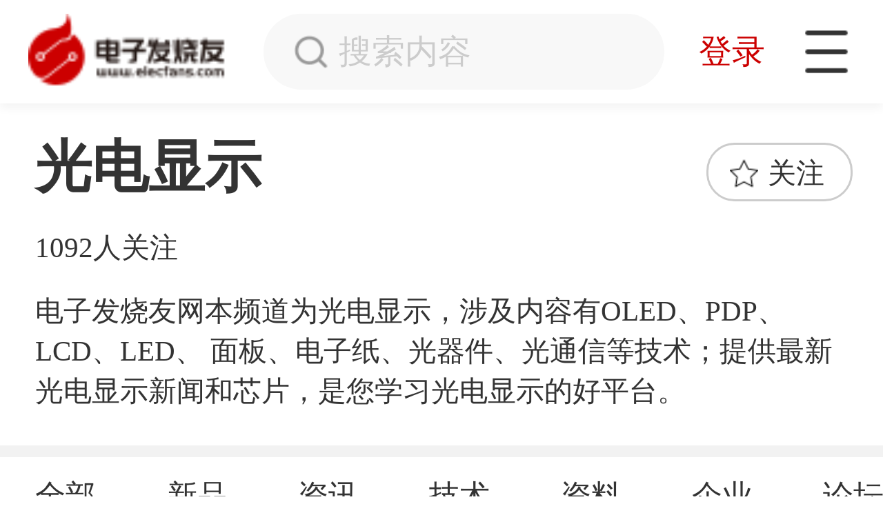

--- FILE ---
content_type: text/html; charset=utf-8
request_url: https://m.elecfans.com/list/783.html
body_size: 3768
content:
<!DOCTYPE HTML>
<html>
<head>
    <meta charset="UTF-8">
    <meta name="viewport" content="width=device-width, initial-scale=1.0,maximum-scale=1.0,user-scalable=no">
    <link rel="Shortcut Icon" href="https://www.elecfans.com/favicon.ico">
    <title>光电显示-电子发烧友网</title>
    <meta name="keywords" content="光电显示,光电显示技术,OLED,PDP,LCD,LED,面板,光通信">
    <meta name="Description" content="电子发烧友网本频道为光电显示，涉及内容有OLED、PDP、LCD、LED、 面板、电子纸、光器件、光通信等技术；提供最新光电显示新闻和芯片，是您学习光电显示的好平台。"/>
    <link rel="stylesheet" type="text/css" href="https://staticm.elecfans.com/css/newIndex/reset.css?t=20161107">
<link rel="stylesheet" type="text/css" href="https://staticm.elecfans.com/js/layer/skin/layer.css?t=20161107">
<link rel="stylesheet" type="text/css" href="https://staticm.elecfans.com/css/commonHeader.css?t=20231012">
<link rel="stylesheet" type="text/css" href="https://staticm.elecfans.com/css/commonFooter.css?t=20231012">
<link rel="stylesheet" type="text/css" href="https://staticm.elecfans.com/css/column/list.css?t=20231012">
</head>
<body>
<!-------- 全部  -------->
<div class="fixTop"> <link rel="stylesheet" type="text/css" href="https://staticm.elecfans.com/css/newIndex/reset.css?t=20161107">
<link rel="stylesheet" type="text/css" href="https://staticm.elecfans.com/js/layer/skin/layer.css?t=20161107">
<link rel="stylesheet" type="text/css" href="https://staticm.elecfans.com/css/commonHeader.css?t=20231012">
<link rel="stylesheet" type="text/css" href="https://staticm.elecfans.com/css/commonFooter.css?t=20231012">
<link rel="stylesheet" type="text/css" href="https://staticm.elecfans.com/css/column/list.css?t=20231012">
    <div class="newIndexNav">
    <div class="navLeft">
      <a href="/" target="_blank" class="goMain">
        <img src="https://staticm.elecfans.com/images/newIndex/new_logo.png" alt="">
      </a>
      <a href="https://s.elecfans.com/s?keyword=" class="goSearch" target="_blank">
        <img src="https://staticm.elecfans.com/images/newIndex/search.png" alt="">
        搜索内容
      </a>
    </div>
    <div class="navRight"> 
      <!-- 没有登录 -->
      <a href="/login.html" class="goLogin" target="_blank">登录</a>
              <!-- 登录显示用户图像 -->
       <a href="/nav.html" class="goMenu" target="_blank">
        <img src="https://staticm.elecfans.com/images/newIndex/menu.png" alt="">
       </a>
    </div>
    <input id="userId" type="hidden" value="0">
</div>
</div>
<div class="page-container">
    <div class="page-column">
  <div class="page-column_title">
    <h1>光电显示 </h1>
    <div class="attention-btn">
      <i class="icon df-collect"></i>
      <span class="txt">关注</span>
    </div>
  </div>
  <div class="page-column_attention">
    <span class="attention-num">0</span>人关注
  </div>
  <span class="page-column_desc">
    电子发烧友网本频道为光电显示，涉及内容有OLED、PDP、LCD、LED、 面板、电子纸、光器件、光通信等技术；提供最新光电显示新闻和芯片，是您学习光电显示的好平台。  </span>
</div>
<input type="hidden" id="columnId" value="783">
    <div class="page-line-5"></div>
    
    <div class="page-func">
    <ul class="func-list">
        <li class="func-item act">
        <a href="/list/783.html">全部</a></li>
        <li class="func-item ">
            <a href="/newproduct-783.html">新品</a></li>
        </li>        <li class="func-item ">
            <a href="/news-783.html">资讯</a></li>
        </li>        <li class="func-item ">
            <a href="/tech-783.html">技术</a></li>
        </li>        <li class="func-item ">
            <a href="/soft-783.html">资料</a></li>
        </li>        <li class="func-item ">
            <a href="/c-783.html">企业</a></li>
        </li>        <li class="func-item ">
            <a href="/bbs-783.html">论坛</a></li>
        </li>        <li class="func-item">
                <a href="https://m.hqchip.com/app/1473">选型</a></li>
            </li>    </ul>
</div>




    <!-- 列表 -->
    
            <div class="page-news">
            <ul class="page-news_list">
                <li class="news-item">
                        <a href="https://m.elecfans.com/article/7599446.html">
                            <div class="news-cover">
                                    <img src="https://file1.elecfans.com/web3/M00/47/AD/wKgZO2lp3S2ASi_rAAAfUUx3KSU551.png" alt="图片描述">
                                </div>                            <div class="news-info">
                                <h3 class="news-info_title limit2"> MPS发布车规级TFT LCD偏压驱动器MPQ5613D-AEC1 </h3>
                                  <div class="news-info_data news-info_ab">
                                                                        <span class="publish-date">01-16</span>
                                    <span class="news-views">1245</span>
                                </div>
                            </div>
                        </a>
                    </li><li class="news-item">
                        <a href="https://m.elecfans.com/article/7596060.html">
                            <div class="news-cover">
                                    <img src="https://file1.elecfans.com/web3/M00/47/60/wKgZO2loQMiAIW4LAABC0j-29LQ470.png" alt="图片描述">
                                </div>                            <div class="news-info">
                                <h3 class="news-info_title limit2"> 浅谈液晶显示屏的产品结构与连接方式 </h3>
                                  <div class="news-info_data news-info_ab">
                                                                        <span class="publish-date">01-15</span>
                                    <span class="news-views">893</span>
                                </div>
                            </div>
                        </a>
                    </li><li class="news-item">
                        <a href="https://m.elecfans.com/article/7589718.html">
                            <div class="news-cover">
                                    <img src="https://file1.elecfans.com/web3/M00/46/CB/wKgZPGlklnWAfmm0AAAbJteGi20136.png" alt="图片描述">
                                </div>                            <div class="news-info">
                                <h3 class="news-info_title limit2"> 基于中微爱芯AiP1648 MCU的触摸显示一体化控制解决方案 </h3>
                                  <div class="news-info_data news-info_ab">
                                                                        <span class="publish-date">01-12</span>
                                    <span class="news-views">1290</span>
                                </div>
                            </div>
                        </a>
                    </li><li class="news-item">
                        <a href="https://m.elecfans.com/article/7589673.html">
                            <div class="news-cover">
                                    <img src="https://file1.elecfans.com/web3/M00/46/A2/wKgZPGliI-KAeJI9AADh3WaZets368.png" alt="图片描述">
                                </div>                            <div class="news-info">
                                <h3 class="news-info_title limit2"> 破卷立新・显耀未来：国鑫光电荣获十佳引领LED显示新征程 </h3>
                                  <div class="news-info_data news-info_ab">
                                                                        <span class="publish-date">01-10</span>
                                    <span class="news-views">880</span>
                                </div>
                            </div>
                        </a>
                    </li><li class="news-item">
                        <a href="https://m.elecfans.com/article/7589087.html">
                            <div class="news-cover">
                                    <img src="https://file1.elecfans.com/web3/M00/46/BC/wKgZO2lkV8qAffO8AAAqxT2VEjM753.png" alt="图片描述">
                                </div>                            <div class="news-info">
                                <h3 class="news-info_title limit2"> 华大九天ArtemisFPD Noise仿真平台解决大规模面板信号干扰难题 </h3>
                                  <div class="news-info_data news-info_ab">
                                                                        <span class="publish-date">01-12</span>
                                    <span class="news-views">1354</span>
                                </div>
                            </div>
                        </a>
                    </li><li class="news-item">
                        <a href="https://m.elecfans.com/article/7582536.html">
                                                        <div class="news-info">
                                <h3 class="news-info_title limit2"> 天马微电子携手康宁重磅推出四款车载显示创新产品 </h3>
                                  <div class="news-info_data ">
                                                                        <span class="publish-date">01-09</span>
                                    <span class="news-views">3310</span>
                                </div>
                            </div>
                        </a>
                    </li><li class="news-item">
                        <a href="https://m.elecfans.com/article/7582527.html">
                                                        <div class="news-info">
                                <h3 class="news-info_title limit2"> 天马微电子创新显示产品重磅亮相CES 2026 </h3>
                                  <div class="news-info_data ">
                                                                        <span class="publish-date">01-09</span>
                                    <span class="news-views">3175</span>
                                </div>
                            </div>
                        </a>
                    </li><li class="news-item">
                        <a href="https://m.elecfans.com/article/7580185.html">
                                                        <div class="news-info">
                                <h3 class="news-info_title limit2"> 今日看点：港股“大模型第一股”智谱正式挂牌上市；摩根大通：台积电 2nm 流片量 1.5 倍于 3nm 同期 </h3>
                                  <div class="news-info_data ">
                                                                        <span class="publish-date">01-08</span>
                                    <span class="news-views">258</span>
                                </div>
                            </div>
                        </a>
                    </li><li class="news-item">
                        <a href="https://m.elecfans.com/article/7568703.html">
                                                        <div class="news-info">
                                <h3 class="news-info_title limit2"> 京东方与迈瑞医疗签署战略合作框架协议 </h3>
                                  <div class="news-info_data ">
                                                                        <span class="publish-date">01-04</span>
                                    <span class="news-views">2630</span>
                                </div>
                            </div>
                        </a>
                    </li><li class="news-item">
                        <a href="https://m.elecfans.com/article/7552020.html">
                            <div class="news-cover">
                                    <img src="https://file1.elecfans.com/web3/M00/44/58/wKgZPGlPlRqACYVbAAZ0ItL57L8606.png" alt="图片描述">
                                </div>                            <div class="news-info">
                                <h3 class="news-info_title limit2"> 带摄像头的AI耳机来了，能扫码开锁！上游产业链加速布局 </h3>
                                  <div class="news-info_data news-info_ab">
                                    <span class="news-original">原创</span>                                    <span class="publish-date">2025-12-27</span>
                                    <span class="news-views">4230</span>
                                </div>
                            </div>
                        </a>
                    </li><li class="news-item">
                        <a href="https://m.elecfans.com/article/7549750.html">
                            <div class="news-cover">
                                    <img src="https://file1.elecfans.com/web3/M00/44/2A/wKgZPGlORCqAH0mMAASEeA4LNkg671.png" alt="图片描述">
                                </div>                            <div class="news-info">
                                <h3 class="news-info_title limit2"> 视涯科技IPO过会！绑定字节跳动等大客户、锁定数百万片年订单 </h3>
                                  <div class="news-info_data news-info_ab">
                                                                        <span class="publish-date">2025-12-26</span>
                                    <span class="news-views">2075</span>
                                </div>
                            </div>
                        </a>
                    </li><li class="news-item">
                        <a href="https://m.elecfans.com/article/7548973.html">
                                                        <div class="news-info">
                                <h3 class="news-info_title limit2"> 今日看点：上海微电子中标 1.1 亿元光刻机项目；光伏组件厂商相继上调报价 </h3>
                                  <div class="news-info_data ">
                                                                        <span class="publish-date">2025-12-26</span>
                                    <span class="news-views">496</span>
                                </div>
                            </div>
                        </a>
                    </li><li class="news-item">
                        <a href="https://m.elecfans.com/article/7539350.html">
                                                        <div class="news-info">
                                <h3 class="news-info_title limit2"> 京东方华灿光电亮相第二届MLED显示产业高峰论坛 </h3>
                                  <div class="news-info_data ">
                                                                        <span class="publish-date">2025-12-23</span>
                                    <span class="news-views">1948</span>
                                </div>
                            </div>
                        </a>
                    </li><li class="news-item">
                        <a href="https://m.elecfans.com/article/7534522.html">
                                                        <div class="news-info">
                                <h3 class="news-info_title limit2"> 今日看点：国内首块L3级自动驾驶专用号牌诞生；三星发布全球首款 2nm芯片Exynos 2600 </h3>
                                  <div class="news-info_data ">
                                                                        <span class="publish-date">2025-12-22</span>
                                    <span class="news-views">989</span>
                                </div>
                            </div>
                        </a>
                    </li><li class="news-item">
                        <a href="https://m.elecfans.com/article/7510424.html">
                                                        <div class="news-info">
                                <h3 class="news-info_title limit2"> 今日看点：我国首批L3级自动驾驶车型进入准入目录；龙芯中科：首款产品9A1000已交付流片 </h3>
                                  <div class="news-info_data ">
                                                                        <span class="publish-date">2025-12-16</span>
                                    <span class="news-views">927</span>
                                </div>
                            </div>
                        </a>
                    </li><li class="news-item">
                        <a href="https://m.elecfans.com/article/7507864.html">
                                                        <div class="news-info">
                                <h3 class="news-info_title limit2"> 适用于DLP5500 DMD的DLPC200 DLP数字控制器：特性、应用与设计要点 </h3>
                                  <div class="news-info_data ">
                                                                        <span class="publish-date">2025-12-15</span>
                                    <span class="news-views">1615</span>
                                </div>
                            </div>
                        </a>
                    </li><li class="news-item">
                        <a href="https://m.elecfans.com/article/7507836.html">
                                                        <div class="news-info">
                                <h3 class="news-info_title limit2"> DLPA200数字微镜器件驱动器：设计与应用全解析 </h3>
                                  <div class="news-info_data ">
                                                                        <span class="publish-date">2025-12-15</span>
                                    <span class="news-views">1503</span>
                                </div>
                            </div>
                        </a>
                    </li><li class="news-item">
                        <a href="https://m.elecfans.com/article/7507835.html">
                                                        <div class="news-info">
                                <h3 class="news-info_title limit2"> DLPC300：适用于DLP3000 DMD的DLP®数字控制器深度解析 </h3>
                                  <div class="news-info_data ">
                                                                        <span class="publish-date">2025-12-15</span>
                                    <span class="news-views">1589</span>
                                </div>
                            </div>
                        </a>
                    </li><li class="news-item">
                        <a href="https://m.elecfans.com/article/7507834.html">
                                                        <div class="news-info">
                                <h3 class="news-info_title limit2"> DLPC410 DMD数字控制器：特性、应用与技术解析 </h3>
                                  <div class="news-info_data ">
                                                                        <span class="publish-date">2025-12-15</span>
                                    <span class="news-views">1805</span>
                                </div>
                            </div>
                        </a>
                    </li><li class="news-item">
                        <a href="https://m.elecfans.com/article/7507563.html">
                                                        <div class="news-info">
                                <h3 class="news-info_title limit2"> 深度解析DLP4500数字微镜器件：特性、应用与设计要点 </h3>
                                  <div class="news-info_data ">
                                                                        <span class="publish-date">2025-12-15</span>
                                    <span class="news-views">1831</span>
                                </div>
                            </div>
                        </a>
                    </li>            </ul>
        </div>


    <!-- 分页 -->
    <link rel="stylesheet" type="text/css" href="https://staticm.elecfans.com/css/pagination.css?t=20231012">
<!-- 分页器S -->
<ul class="flex new_tags_pages">
        <li class="pages_prev">
            <a href="javascript:;" target="_self">上一页</a>
        </li>
        <li class="flex pages_wrap">
            <div class="flex">
                <span class="curPage">1</span>/<span  class="totalPage">403</span>
            </div>
        </li>
        <li class="pages_next">
            <a href="/list/783_2.html" target="_self">下一页</a>
        </li>
    </ul><!-- 分页器E -->
</div>
<!-- 底部 -->
<div class="m_footer m_show">
  <h3>联系我们</h3>
  <dl>
    <dt>广告合作</dt>
    <dd>王婉珠：wangwanzhu@elecfans.com</dd>
    <dt>内容合作</dt>
    <dd>张迎辉：mikezhang@elecfans.com</dd>
    <dt>客服电话</dt>
    <dd>400 990 8686</dd>
  </dl>
  <a class="downApp" href="https://www.elecfans.com/app/download.html" target="_blank">
    <img src="https://staticm.elecfans.com/images/newIndex/phoneIcon.png" alt="">
    下载APP
  </a>
  <div class="recordNumber">
    ©2021 elecfans.com.All Right Reserved<br><a href="https://beian.miit.gov.cn/" target="_blank">湘ICP备2023036445号-105</a>
  </div>
</div>
<script type="text/javascript" src="/static/js/tongji.js?20210413"></script>
<script src="https://staticm.elecfans.com/js/jquery-1.8.3.min.js"></script>
<script src="https://staticm.elecfans.com/js/layer/layer.js"></script>
<script src="https://staticm.elecfans.com/js/column/index.js"></script>
</body>

--- FILE ---
content_type: text/css
request_url: https://staticm.elecfans.com/css/newIndex/reset.css?t=20161107
body_size: 1020
content:
/*CSS Resets*/
html, body, div, span, applet, object, iframe, h1, h2, h3, h4, h5, h6, p, blockquote, pre, a, abbr, acronym, 
address, big, cite, code, del, dfn, em, img, ins, kbd, q, s, samp, small, strike, strong, sub, sup, tt, var, 
b, u, i, center, dl, dt, dd, ol, ul, li, fieldset, form, label, legend, table, caption, tbody, tfoot, thead, 
tr, th, td, article, aside, canvas, details, embed, figure, figcaption, footer, header, hgroup, menu, nav, 
output, ruby, section, summary, time, mark, audio, video {
	margin: 0;
	padding: 0;
	border: 0;
	font-size: 100%;
	font: inherit;
	vertical-align: baseline;
	outline: none;
	-webkit-box-sizing: border-box;
	-moz-box-sizing: border-box;
	box-sizing: border-box;

    -webkit-tap-highlight-color: transparent;
    -webkit-user-select: none; /* Chrome/Safari/Opera */
    -moz-user-select: none; /* Firefox */
    -ms-user-select: none; /* IE/Edge */
    user-select: none;
}
ul,li,dl,dt,dd,ol,li{
    list-style: none;
}
a{
    text-decoration: none;
    color: #333;
}

--- FILE ---
content_type: text/css
request_url: https://staticm.elecfans.com/css/commonHeader.css?t=20231012
body_size: 820
content:
html{
  font-size: 26.66667vw;
  
}
body{
  font-size: 0.14rem;
}
.flex{
  display: flex;
  align-items: center;
  justify-content: space-between;
}
.limitLine{
  overflow: hidden; /* 隐藏溢出内容 */
  text-overflow: ellipsis; /* 显示省略号 */
  display: -webkit-box; /* 使用老版本的 Webkit 内核，如 iOS Safari */
  -webkit-box-orient: vertical; /* 垂直方向排列 */
  white-space: normal; /* 多余文本换行显示 */
}
.limitLine2{
  -webkit-line-clamp: 2; /* 最大行数 */
}
.limitLine3{
  -webkit-line-clamp: 3; /* 最大行数 */
}
.fixTop{
  position: fixed;
  left: 0px;
  top: 0px;
  z-index: 100;
  width: 100%;
  background: #fff;
  box-shadow: 0px 0.02rem 0.04rem 0px rgba(0,0,0,0.05);
}
.newIndexNav,
.navLeft,
.navRight{
  display: flex;
  align-items: center;
  justify-content: space-between;
}
.newIndexNav{
  font-size: 0.14rem;
  padding:0.06rem  0.12rem;
}
.newIndexNav  a{
  text-decoration: none;
  color: #CCCCCC;
}
.goMain{
  width: 0.84rem;
  height: 0.32rem;
  background-size: 100%;
} 
.goMain img{
  display: block;
  height: 100%;
}
.goSearch{
  display: flex;
  align-items: center;
  justify-content: flex-start;
  padding-left:0.12rem;
  margin-left:  0.16rem;
  width: 1.7rem;
  height: 0.32rem;
  background: #f8f8f8;
  border-radius: 0.16rem;
  color: #cccccc;
  box-sizing: border-box;
}
.goSearch img{
  display: block;
  height: 0.16rem;
  margin-right: 0.04rem;
  width: auto;
}
.navRight .goLogin{
  font-size: 0.14rem;
  text-align: left;
  color: #cc0000;
  line-height: 0.2rem;
  margin-right: 0.14rem;
}
.goMenu{
  width: 0.24rem;
  height: 0.24rem;
}
.goMenu img,.userIcon img{
  display: block;
  height: 100%;
  width:100%
}
.userIcon{
  width: 0.24rem;
  height: 0.24rem;
  margin-right: 0.16rem;
}
.userIcon img{
  border-radius: 50%;
}

--- FILE ---
content_type: text/css
request_url: https://staticm.elecfans.com/css/commonFooter.css?t=20231012
body_size: 381
content:
.m_footer{
  padding:0.24rem 0.12rem  0.16rem;
  background: #333333;
  text-align: center;
  margin-top: 0.24rem;
}
.m_footer h3{
  font-size: 0.16rem;
  font-weight: 700;
  text-align: center;
  color: #ffffff;
  line-height: 0.22rem; 
}
.m_footer dl{
  padding-bottom: 0.16rem;
  border-bottom: 1px solid rgba(255,255,255,.1);
}
.m_footer dt{
  font-size: 0.12rem;
  font-weight: 400;
  text-align: center;
  color: #ffffff;
  line-height: 0.26rem; 
  margin-top: 0.16rem;
}
.m_footer  dd{
  font-size: 0.12rem;
  font-weight: 400;
  text-align: center;
  color: #cccccc;
  line-height: 0.17rem;
  margin-top: 0.04rem;
}
.downApp{
  display: flex;
  align-items: center;
  justify-content: center;
  font-size: 0.14rem;
  font-weight: 400;
  color: #ffffff;
  line-height: 0.2rem;
  padding-top: 0.16rem;
  margin-bottom: 0.1rem;     
}
.downApp img{
  display: block;
  width: 0.16rem;
  height: 0.16rem;
  margin-right: 0.06rem ;
}
.recordNumber{
  font-size: 0.12rem;
  font-weight: 400;
  text-align: center;
  color: #cccccc;
  line-height: 0.18rem;
}
.recordNumber a{
  color: #cccccc;
}

--- FILE ---
content_type: text/css
request_url: https://staticm.elecfans.com/css/column/list.css?t=20231012
body_size: 1544
content:
.limit1,.limit2,.limit3{text-overflow:-o-ellipsis-lastline;overflow:hidden;text-overflow:ellipsis;display:-webkit-box !important;-webkit-box-orient:vertical}.limit1{-webkit-line-clamp:1}.limit2{-webkit-line-clamp:2}.limit3{-webkit-line-clamp:3}.page-container{margin-top:.4rem}.page-container .page-column{padding:.15rem;color:#333}.page-container .page-column_title{display:flex;align-items:center;justify-content:space-between}.page-container .page-column_title h1{font-weight:800;font-size:.24rem}.page-container .page-column_title .attention-btn{display:flex;align-items:center;justify-content:center;position:relative;text-align:center;padding:0 .1rem;height:.23rem}.page-container .page-column_title .attention-btn .icon{margin:.05rem .04rem 0 0;display:inline-block;width:.12rem;height:.12rem}.page-container .page-column_title .attention-btn .df-collect{position:relative;background:url(../../images/icon/df_collect.png) no-repeat;background-size:100% 100%}.page-container .page-column_title .attention-btn .at-collect{position:relative;background:url(../../images/icon/at_collect.png) no-repeat;background-size:100% 100%}.page-container .page-column_title .attention-btn .txt{margin-top:.05rem;color:#333;font-size:.12rem;display:inline-block}.page-container .page-column_title .attention-btn::after{content:"";position:absolute;border:.01rem solid #cccccc;border-radius:.12rem;width:100%;height:100%;left:0;top:.01rem}.page-container .page-column_attention{padding:.1rem 0}.page-container .page-column_attention,.page-container .page-column_desc{font-size:.12rem;font-weight:400}.page-container .page-column .show-more{float:right;color:#CC0000;font-size:.12rem}.page-container .page-line-5{position:relative;height:.05rem}.page-container .page-line-5::after{content:"";position:absolute;width:100vw;background:#f2f2f2;height:100%;left:0}.page-container .page-func{position:relative;height:.33rem;line-height:.33rem}.page-container .page-func .func-list{padding:0 .15rem;width:auto;display:flex;align-items:center;overflow:auto;white-space:nowrap;flex-wrap:nowrap}.page-container .page-func .func-list .func-item{position:relative;font-size:.13rem;color:#333;margin:0 .15rem}.page-container .page-func .func-list .func-item:first-child{margin-left:0}.page-container .page-func .func-list .func-item:last-child{margin-right:0}.page-container .page-func .func-list .act::after{content:"";position:absolute;z-index:1;bottom:0;left:0;width:100%;height:.02rem;background:#CC0000}.page-container .page-func::after{content:"";position:absolute;left:0;bottom:0;width:100%;height:.01rem;background:#F2F2F2}.page-container .page-news{padding:0 .15rem}.page-container .page-news_list .news-item{padding:.1rem 0;border-bottom:1px solid #eeeeee}.page-container .page-news_list .news-item a{display:flex;height:100%}.page-container .page-news_list .news-item .news-cover{margin-right:.2rem;width:1.1rem;height:.68rem;display:flex;align-items:center;justify-content:center}.page-container .page-news_list .news-item .news-cover img{max-width:100%;max-height:100%}.page-container .page-news_list .news-item .news-cover-soft{width:.8rem;height:.8rem}.page-container .page-news_list .news-item .news-info{position:relative;flex:1;color:#333}.page-container .page-news_list .news-item .news-info_title{font-size:.13rem;margin-bottom:.2rem}.page-container .page-news_list .news-item .news-info_data{display:flex;width:100%;font-size:.11rem;color:#999;height:.2rem;line-height:.2rem}.page-container .page-news_list .news-item .news-info_data span{margin-right:.15rem}.page-container .page-news_list .news-item .news-info_data .news-original{padding:0 .1rem;color:#FF0000;border-radius:.05rem;border:1px solid #FF0000}.page-container .page-news_list .news-item .news-info_data .news-views{position:relative;padding-left:.15rem}.page-container .page-news_list .news-item .news-info_data .news-views::before{content:"";position:absolute;left:0;top:50%;transform:translateY(-50%);width:.12rem;height:.12rem;background:url(../../images/views.png) left top no-repeat;background-size:100% 100%}.page-container .page-news_list .news-item .news-info_ab{position:absolute;bottom:0}.page-container .page-soft{padding:0 .15rem}.page-container .page-soft_list .soft-item{padding:.1rem 0;border-bottom:1px solid #eeeeee}.page-container .page-soft_list .soft-item .soft-type{display:flex;align-items:center}.page-container .page-soft_list .soft-item .soft-type_icon{width:.24rem;height:.24rem;margin-right:.1rem;background:url(../../images/icon-other.png) left top no-repeat;background-size:100%  100%}.page-container .page-soft_list .soft-item .soft-type_docx{background:url(../../images/doc.png) left top no-repeat;background-size:100%  100%}.page-container .page-soft_list .soft-item .soft-type_pdf{background:url(../../images/pdf.png) left top no-repeat;background-size:100%  100%}.page-container .page-soft_list .soft-item .soft-type_pptx{background:url(../../images/ppt.png) left top no-repeat;background-size:100%  100%}.page-container .page-soft_list .soft-item .soft-type_xlsx{background:url(../../images/xlsx.png) left top no-repeat;background-size:100%  100%}.page-container .page-soft_list .soft-item .soft-type_rar{background:url(../../images/zip.png) left top no-repeat;background-size:100%  100%}.page-container .page-soft_list .soft-item .soft-type_zip{background:url(../../images/zip.png) left top no-repeat;background-size:100%  100%}.page-container .page-soft_list .soft-item .soft-type h3{flex:1;color:#333;font-size:.13rem}.page-container .page-soft_list .soft-item .soft-info{margin-top:.15rem;display:flex;justify-content:space-between;font-size:.12rem;color:#999999;height:.2rem;line-height:.2rem}.page-container .page-soft_list .soft-item .soft-info_date{font-size:.12rem;color:#999999}.page-container .page-soft_list .soft-item .soft-info_data{display:flex}.page-container .page-soft_list .soft-item .soft-info_data .soft-views,.page-container .page-soft_list .soft-item .soft-info_data .soft-down{position:relative;margin-left:.28rem;padding-left:.15rem}.page-container .page-soft_list .soft-item .soft-info_data .soft-views::before,.page-container .page-soft_list .soft-item .soft-info_data .soft-down::before{content:"";position:absolute;left:0;top:50%;transform:translateY(-50%);width:.12rem;height:.12rem}.page-container .page-soft_list .soft-item .soft-info_data .soft-views::before{background:url(../../images/views.png) left top no-repeat;background-size:100% 100%}.page-container .page-soft_list .soft-item .soft-info_data .soft-down::before{background:url(../../images/download.png) left top no-repeat;background-size:100% 100%}.page-container .page-company{padding:0 .15rem}.page-container .page-company_list .company-item{padding:.1rem 0;height:1.1rem;border-bottom:1px solid #eeeeee}.page-container .page-company_list .company-item a{display:flex;height:100%}.page-container .page-company_list .company-item .company-cover{margin-right:.1rem;width:.9rem;height:.9rem;display:flex;align-items:center;justify-content:center}.page-container .page-company_list .company-item .company-cover img{max-width:100%;max-height:100%}.page-container .page-company_list .company-item .company-info{position:relative;flex:1;color:#333}.page-container .page-company_list .company-item .company-info_title{margin-top:.035rem;font-size:13px}.page-container .page-company_list .company-item .company-info_desc{margin:.15rem 0 .05rem;display:flex;align-items:center;font-size:12px}.page-container .page-company_list .company-item .company-info_data{position:absolute;bottom:.03rem;font-size:.11rem;color:#999;display:flex}.page-container .page-company_list .company-item .company-info_data span{margin-right:.15rem}.page-container .page-bbs{padding:0 .15rem}.page-container .page-bbs_list .bbs-item{padding:.1rem 0;height:.78rem;border-bottom:1px solid #eeeeee}.page-container .page-bbs_list .bbs-item a{display:flex;height:100%}.page-container .page-bbs_list .bbs-item .bbs-question{position:relative;margin-right:.1rem;width:.44rem;height:.56rem;background:linear-gradient(180deg, #cc0000, #e43916);border-radius:.02rem;text-align:center}.page-container .page-bbs_list .bbs-item .bbs-question_info{position:absolute;top:50%;left:50%;transform:translate(-50%, -50%);width:100%}.page-container .page-bbs_list .bbs-item .bbs-question_info span{color:#fff;display:block}.page-container .page-bbs_list .bbs-item .bbs-question_info .bbs-nums{font-weight:700;font-size:.13rem}.page-container .page-bbs_list .bbs-item .bbs-question_info .bbs-type{font-size:.11rem}.page-container .page-bbs_list .bbs-item .bbs-info{position:relative;flex:1;color:#333}.page-container .page-bbs_list .bbs-item .bbs-info_title{font-size:13px}.page-container .page-bbs_list .bbs-item .bbs-info_data{position:absolute;bottom:.03rem;font-size:.11rem;color:#999;height:.2rem;line-height:.2rem}.page-container .page-bbs_list .bbs-item .bbs-info_data span{margin-right:.15rem}.page-container .page-bbs_list .bbs-item .bbs-info_data .bbs-views{position:relative;padding-left:.15rem}.page-container .page-bbs_list .bbs-item .bbs-info_data .bbs-views::before{content:"";position:absolute;left:0;top:50%;transform:translateY(-50%);width:.12rem;height:.12rem;background:url(../../images/views.png) left top no-repeat;background-size:100% 100%}

--- FILE ---
content_type: text/css
request_url: https://staticm.elecfans.com/css/pagination.css?t=20231012
body_size: 432
content:
.new_tags_pages{
  margin: 0.2rem 0.12rem;
  height: 0.35rem;
  background: #ffffff;
  border: 1px solid #dddddd;
  border-radius: 0.02rem; 
  font-size: 0.12rem;
  font-weight: 400;
  text-align: center;
  color: #333;

  line-height: 0.35rem;  
}
.new_tags_pages li.pages_prev a,
.new_tags_pages li.pages_next a
{
  display: block;
  width: 100%;
  height:100%;
  color: #333;
}
.new_tags_pages li.pages_prev.disabled a,
.new_tags_pages li.pages_next.disabled a
{
  color: #999;
}


.pages_prev,.pages_next{
  width: 1.11rem;
}
.pages_wrap{
  position: relative;
  flex: 1;
  height: 100%;
  align-items: center;
  justify-content: center;
  border-left:1px solid #dddddd;
  border-right:1px solid #dddddd;
}
.pages_wrap>div{
  align-items: center;
}
.pages_wrap i{
  width: 0px;
  height: 0px;
  border-top: 0.06rem solid #999999;
  border-left: 0.06rem solid transparent;
  border-right: 0.06rem solid transparent;
  margin-left: 0.03rem;
}
.pages_wrap.isActive i{
  margin-top: -0.03rem;
  border-top: none;
  border-bottom: 0.06rem solid #999999;
}

--- FILE ---
content_type: application/javascript
request_url: https://staticm.elecfans.com/js/column/index.js
body_size: 1428
content:
/****************** 栏目列表 ******************/
$(function () {
  var COLUMN_ID = $("#columnId").val();
  var USER_ID =  $("#userId").val();
  var COLUMN_DESC_MAX = 95; 
  if (COLUMN_ID) {
    getColumnFollowInfo(COLUMN_ID)
  }

  if($('.page-column_desc').length) {
    var columnDescText = $('.page-column_desc').text(); // 获取文本内容
    if(columnDescText.length > COLUMN_DESC_MAX) {
      columnMoreText(columnDescText)
    }
  }
  function columnMoreText(columnDescText) {
    var shortText = columnDescText.substr(0, COLUMN_DESC_MAX); // 获取截断后的文本
    var longText = columnDescText.substr(COLUMN_DESC_MAX); // 获取被隐藏的文本
    $('.page-column_desc').text(shortText); // 显示截断后的文本
    $('.page-column_desc').after('<span class="show-more">更多></span>'); // 插入被隐藏的文本
    $('.page-column_desc').after('<span class="page-column_desc hidden-text">' + longText + '</span>'); // 插入被隐藏的文本
    $('.hidden-text').hide(); // 隐藏被隐藏的文本
    $('.show-more').click(function() {
      $('.hidden-text').toggle(); // 点击按钮时切换被隐藏的文本的显示状态
      $(this).remove()
    });
  }

  /**
   * 返回不同环境的域名
   * @param {*} env bbs - bbs站点
   * @returns https://bbs.elecfans.com
   */
  function getEnvDomain(env) {
    var ENV_DOMAIN = '';
    var CURRENT_HOST = window.location.host;
    if (CURRENT_HOST.indexOf('.net') !== -1) {
      ENV_DOMAIN = 'https://' + env + '.elecfans.net';
    } else if (CURRENT_HOST.indexOf('fat-') !== -1) {
      ENV_DOMAIN = 'https://fat-' + env + '.elecfans.com';
    } else if (CURRENT_HOST.indexOf('uat-') !== -1) {
      ENV_DOMAIN = 'https://uat-' + env + '.elecfans.com';
    } else {
      ENV_DOMAIN = 'https://' + env + '.elecfans.com';
    };
    return ENV_DOMAIN
  }
  /**
   * 获取栏目关注信息
   * @param {number} id - 栏目id
   */
  function getColumnFollowInfo(id) {
    $.get("/list/checkAttention?typeid=" + id, function (res) {
      if (res.code == 0) {
        var resData = res.data
        var { isAttention, totalNum } = resData
        renderFollowInfo(isAttention, totalNum)
      }
    })
  }

  /**
   * 渲染关注信息
   * @param {*numer} isAttention - 是否关注
   * @param {*number} totalNum  - 关注量
   */
  function renderFollowInfo(isAttention, totalNum) {
    $('.attention-num').text(totalNum)
    if(isAttention) {
      $('.attention-btn i').removeClass('df-collect').addClass('at-collect')
      $('.attention-btn .txt').text('已关注')
    }
  }

  /****************** 更新推荐列表 ******************/
  $(document).on("click", ".btn-update-recomend", function () {
    recommendPage === 10 ? recommendPage = 1 : recommendPage++
    getRecomendList()
  });

  /****************** 专栏关注 ******************/
  $(document).on("click", ".attention-btn", function () {
    if(!Number(USER_ID)) {
      window.location.href="/login.html"
      return false;
    }
    $.ajax({
      url:  getEnvDomain('www') + '/webapi/listtype/attention/',
      data: { typeid: COLUMN_ID, return_type: 'JSONP' },
      type: 'post',
      dataType: 'jsonp',
      success: function (res) {
        if (res.error_code === 0) {
          // 更新关注数量
          getColumnFollowInfo(COLUMN_ID)
          if(res.flag) {
            $('.attention-btn i').removeClass('df-collect').addClass('at-collect')
            $('.attention-btn .txt').text('已关注')
            layer.msg('关注成功')
          }else {
            $('.attention-btn i').removeClass('at-collect').addClass('df-collect')
            $('.attention-btn .txt').text('关注')
            layer.msg('已取消关注')
          }
        }else {
          //layer.msg('操作失败, 请稍后再试~')
        }
      }
    });
  });
})